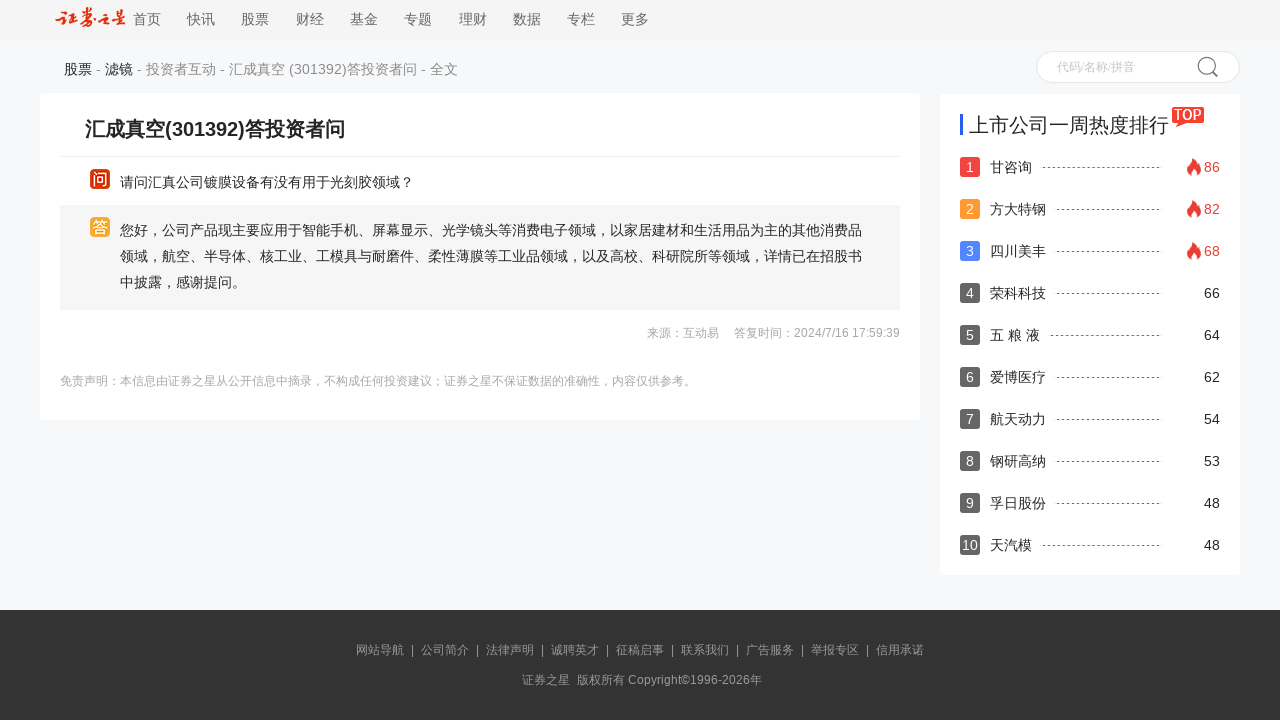

--- FILE ---
content_type: text/html; charset=gb2312
request_url: https://stock.stockstar.com/QA/companyto_1772807916958470144.html
body_size: 3759
content:

<!DOCTYPE html>
<html>
<head>
    <meta http-equiv="Content-Type" content="text/html; charset=gb2312" />
    <title>汇成真空(301392)答投资者问-证券之星</title>
    <meta name="viewport"
        content="width=device-width,initial-scale=1,minimum-scale=1,maximum-scale=1,user-scalable=1,viewport-fit=cover">
    <meta name="keywords" content="汇成真空,301392,董秘,投资者关系,上市公司"/>
    <meta name="description" content="汇成真空(301392)回答投资者提问：请问汇真公司镀膜设备有没有用于光刻胶领域…"/>
    <link href="//i.ssimg.cn/css/stock/conment.css?v=6.7" rel="stylesheet" />
    <link href="//i.ssimg.cn/css/stock/companyto.css?v=6.7" rel="stylesheet" />
    <link href="//j.ssajax.cn/css/info/news/base.css"  title="topstyle" rel="stylesheet" type="text/css" />
    <link href="//j.ssajax.cn/css/info/news/info.css?v=1.0"  title="topstyle" rel="stylesheet" type="text/css" />
    <script type="text/javascript" src="//j.ssajax.cn/js/stock/jquery.min.js"></script>
    <script src="//j.ssajax.cn/js/stock/company.js?v=6.7"></script>
    <script src="//res.wx.qq.com/open/js/jweixin-1.2.0.js"></script>
    <script src="//j.ssajax.cn/js/stock/companysearch.js?v=131"></script>
    <style>
        .header {
            margin-bottom: 0;
        }

        .list_research:visited .research_title {
            color: #666666;
        }

        .list_research:hover .research_title {
            color: #D93A03;
        }
        .header .headernav ul li{width:auto;}
    </style>
    
    <base target="_blank" />
    
</head>
<body style="visibility: hidden;">
    <script>
        isReload();
</script>
<div class="header ">
    <div class="headercontent">
        <div class="headernav ">
            <ul class="ul">
                <li style="font-size: 14px;">
                    <a href="https://www.stockstar.com/" target="_blank"><img src="https://i.ssimg.cn/images/public/news/stockstar.png" alt="" style="vertical-align: text-bottom;height: 20px;margin-top: 0px;display: inline-block;">&nbsp;&nbsp;首页</a>
                </li>
                <li class="c"><a href="https://express.stockstar.com/" target="_blank">快讯</a></li>
                <li class="b"><a href="https://stock.stockstar.com/" target="_blank">股票</a></li>

                <li class="d"><a href="https://finance.stockstar.com/" target="_blank">财经</a></li>
                <li class="e"><a href="https://fund.stockstar.com/" target="_blank">基金</a></li>
                <li class="f"><a href="https://special.stockstar.com/" target="_blank">专题</a></li>

                <li class="h"><a href="https://money.stockstar.com/" target="_blank">理财</a></li>
                <li class="i"><a href="https://resource.stockstar.com/" target="_blank">数据</a></li>
                <li class="g"><a href="https://vip.stockstar.com/" target="_blank">专栏</a></li>
                <li class="k">
                    <a style="margin-right: 0px;">更多</a>
                    <div class="dlilog ">
                        <div class="lianjie">
                            <div class="dlilognav">
                                <div class="ulfirst">
                                    <a href="https://stock.stockstar.com/" style="margin-right:15px;" target="_blank">股票</a>
                                    |
                                    <a href="https://stock.stockstar.com/">主板</a>
                                    <a href="https://stock.stockstar.com/daily/" target="_blank">必读</a>
                                    <a href="https://stock.stockstar.com/report/" target="_blank">研报</a>
                                    <a href="https://stock.stockstar.com/ipo/" target="_blank">新股</a>
                                    <a href="https://stock.stockstar.com/gem/" target="_blank">创业板</a>
                                    <a href="https://stock.stockstar.com/star/" target="_blank">科创板</a>
                                    <a href="https://option.stockstar.com/" target="_blank">期权</a>
                                    <a href="https://stock.stockstar.com/bjs/" target="_blank">北交所</a>
                                    <a href="https://hk.stockstar.com/" target="_blank">港股</a>
                                    <a href="https://stock.stockstar.com/cnstock/" target="_blank">中概股</a>
                                    <a href="https://stock.stockstar.com/global/" target="_blank">全球</a>
                                </div>
                                <div class="ulsecond">
                                    <a href="https://money.stockstar.com/" style="margin-right:15px;" target="_blank">理财</a>
                                    |
                                    <a href="https://bank.stockstar.com/" target="_blank">银行</a>
                                    <a href="https://insurance.stockstar.com/" target="_blank">保险</a>
                                    <a href="https://gold.stockstar.com/" target="_blank">黄金</a>
                                    <a href="https://forex.stockstar.com/" target="_blank">外汇</a>
                                    <a href="https://bond.stockstar.com/" target="_blank">债券</a>
                                    <a href="https://futures.stockstar.com/" target="_blank">期货</a>
                                    <a href="https://spif.stockstar.com/" target="_blank">股指期货</a>
                                </div>
                                <div class="ulthird">
                                    <a href="https://jiu.stockstar.com/" target="_blank">酒界</a>
                                    <a href="https://focus.stockstar.com/" target="_blank">热点</a>
                                    <a href="https://special.stockstar.com/" target="_blank">专题</a>
                                    <a href="https://resource.stockstar.com/" target="_blank">数据</a>
                                    <a href="https://quote.stockstar.com/" target="_blank">行情</a>
                                    <a href="https://auto.stockstar.com/" target="_blank">汽车</a>
                                    <a href="https://house.stockstar.com/" target="_blank">地产</a>
                                    <a href="https://school.stockstar.com/" target="_blank">学堂</a>
                                    <a href="https://stock.stockstar.com/list/collection.htm" target="_blank">滤镜</a>
                                    <a href="https://fund.stockstar.com/list/collection.htm" target="_blank">基金荟</a>
                                    <a href="https://roadshow.stockstar.com/" target="_blank">路演</a>
                                </div>
                                <div class="ulfour">
                                    <a href="https://quote.stockstar.com/Comment/" target="_blank">千股千评</a>
                                    <a href="https://quote.stockstar.com/BlockTrade/" target="_blank">大宗交易</a>
                                    <a href="https://stock.stockstar.com/list/6143.shtml" target="_blank">资金流向</a>
                                    <a href="https://quote.stockstar.com/BillBoard/" target="_blank">龙虎榜</a>
                                    <a href="https://special.stockstar.com/list/talk.htm" target="_blank">人物专访</a>
                                    <a href="https://bank.stockstar.com/list/4145.shtml" target="_blank">商业资讯</a>
                                </div>

                            </div>
                            <div class="dliloger">
                                <div class="dleft">
                                    <img src="https://www.stockstar.com/img/static/qr-zqzx-wx.jpg" alt="微信公众号">
                                    微信公众号
                                </div>
                                <div class="dright">
                                    <img src="https://www.stockstar.com/img/static/qr-zqzx-app.jpg" alt="证券之星APP">
                                    证券之星APP
                                </div>
                            </div>
                        </div>
                    </div>
                </li>
            </ul>

        </div>
        <div class="zhuce"></div>
    </div>
</div>
<!--ad start-->
    <div class="company_cen">
			<div class="one_thousand">
				
				<div class="company_left">
					
                    <div class="left_tablets">
                    <a href="//stock.stockstar.com/">股票</a>
                    -
						<a href="//stock.stockstar.com/list/collection.htm">滤镜</a>
                    -
                    投资者互动
                    -
						汇成真空 (301392)答投资者问
                     - 
                    全文
                </div>
					
					<div class="left_cent">
						<!-- 董秘互动 (问和答的文字做截字，两行)-->
						<div class="left_list">
							<div style="height: 1px;background-color: #ffffff;"></div>
							<div class="engage">
								<div class="engage_top">
									<p class="engage_text">汇成真空(301392)答投资者问</p>
								</div>
								<div class="engage_wen">
									<div class="engage_img">
										<img src="//i.ssimg.cn/images/stock/ljcompany/wen.png" >
									</div>
									<p>请问汇真公司镀膜设备有没有用于光刻胶领域？</p>
								</div>
								
                                <div class="answer">
									<div class="engage_img">
										<img src="//i.ssimg.cn/images/stock/ljcompany/wda.png" >
									</div>
									<p>您好，公司产品现主要应用于智能手机、屏幕显示、光学镜头等消费电子领域，以家居建材和生活用品为主的其他消费品领域，航空、半导体、核工业、工模具与耐磨件、柔性薄膜等工业品领域，以及高校、科研院所等领域，详情已在招股书中披露，感谢提问。</p>
								</div>
                                
							</div>
							<p class="engage_time">
								来源：互动易  &nbsp;&nbsp;&nbsp; 答复时间：2024/7/16 17:59:39
							</p>
							<p class="engage_p">
								免责声明：本信息由证券之星从公开信息中摘录，不构成任何投资建议；证券之星不保证数据的准确性，内容仅供参考。
							</p>
						</div>
						
					</div>
					
				</div>
				
				<div class="company_right">
					<div class="company_search">
                        <form id="form2" name="form2" method="post" action="/QA/companytitle_sz000001.html"><input style="line-height: 30px; color: rgb(197, 197, 197);flex: 1;width: 100%;" type="text" id="ajaxinput1" placeholder="代码/名称/拼音">
                        
						<div class="search">
							<img src="//i.ssimg.cn/images/stock/ljcompany/sou.png" id="search">
						</div>
                            </form>
                        
                        <script>
                            (function () {

                                new StockSuggest("ajaxinput1", {
                                    width: "205px",
                                    autoSubmit: true,
                                    className: 'ssajax_lib_suggest',
                                    types: [101, 103, 104],
                                    status: [1, 2, 4],
                                    opacity: 1,
                                    orderBy: 2,
                                    text: '代码/名称/拼音',
                                    header: { show: true, columns: [/*"代码", */"简称", "类型"] },
                                    evt: 'search',
                                    callback: function (o, i, e) {
                                        //if (/^[\d]{6}$/.test(i[0]))
                                        //    o.goto('/stock/companytitle.aspx?ID=' + i[3] + i[0], e);
                                        if (i[0] == "")
                                            o.goto('/QA/companytitle_sz000001.html', e);
                                        else
                                            o.goto('/QA/companytitle_' + i[4] + i[0]+'.html', e);
                                    }
                                });
                            })();
                        </script>
					</div>
					<div class="right_bottomst">
						<div class="right_tillst">
							<div class="right_blue"></div>
							<p>上市公司一周热度排行</p>
							<div class="top_imgst">
								<img src="//i.ssimg.cn/images/stock/ljcompany/top.png" >
							</div>
						</div>
						<ul class="right_ul">
							<li><div class="right_one">1</div><a href = "/QA/companytitle_sz000779.html">甘咨询</a><div class="shade"></div><div class="right_hot"><div class="hot_img"><img src = "//i.ssimg.cn/images/stock/ljcompany/hot.png"></div><p class="hot_num">86</p></div></li><li><div class="right_yell">2</div><a href = "/QA/companytitle_sh600507.html">方大特钢</a><div class="shade"></div><div class="right_hot"><div class="hot_img"><img src = "//i.ssimg.cn/images/stock/ljcompany/hot.png"></div><p class="hot_num">82</p></div></li><li><div class="right_lan">3</div><a href = "/QA/companytitle_sz000731.html">四川美丰</a><div class="shade"></div><div class="right_hot"><div class="hot_img"><img src = "//i.ssimg.cn/images/stock/ljcompany/hot.png"></div><p class="hot_num">68</p></div></li><li><div>4</div><a href = "/QA/companytitle_sz300290.html">荣科科技</a><div class="shade"></div><div class="right_hot"><p class="hot_numto">66</p></div></li><li><div>5</div><a href = "/QA/companytitle_sz000858.html">五 粮 液</a><div class="shade"></div><div class="right_hot"><p class="hot_numto">64</p></div></li><li><div>6</div><a href = "/QA/companytitle_sh688050.html">爱博医疗</a><div class="shade"></div><div class="right_hot"><p class="hot_numto">62</p></div></li><li><div>7</div><a href = "/QA/companytitle_sh600343.html">航天动力</a><div class="shade"></div><div class="right_hot"><p class="hot_numto">54</p></div></li><li><div>8</div><a href = "/QA/companytitle_sz300034.html">钢研高纳</a><div class="shade"></div><div class="right_hot"><p class="hot_numto">53</p></div></li><li><div>9</div><a href = "/QA/companytitle_sz002083.html">孚日股份</a><div class="shade"></div><div class="right_hot"><p class="hot_numto">48</p></div></li><li><div>10</div><a href = "/QA/companytitle_sz002510.html">天汽模</a><div class="shade"></div><div class="right_hot"><p class="hot_numto">48</p></div></li>
						</ul>
					</div>
				</div>
			</div>
		</div>
    <script src="https://www.stockstar.com/js/stockstar_foot.js" charset="gb2312"></script>
    <script>
        var verson = 6.7;
    </script>
</body>
</html>


--- FILE ---
content_type: text/css
request_url: https://i.ssimg.cn/css/stock/conment.css?v=6.7
body_size: 3677
content:
* {
    margin: 0;
    padding: 0;
}

html,
body {
    width: 100%;
    height: 100%;
    display: flex;
    flex-direction: column;
    background-color: #F6F8FA;
}

a,
a:link,
a:visited,
a:hover,
a:active {
    text-decoration: none;
    color: #262626;
    outline: none;
    -webkit-tap-highlight-color: rgba(0, 0, 0, 0);
    -webkit-tap-highlight-color: transparent;
    /* display: block; */
}

img {
    width: 100%;
    display: block;
}

li {
    list-style: none;
}

input {
    border: none;
    outline: none;
}

    input::-webkit-search-cancel-button {
        display: none;
    }

    input::-webkit-input-placeholder {
        color: rgba(153, 153, 153, 1);
    }

    input::-moz-placeholder {
        color: rgba(153, 153, 153, 1);
    }

    input:-moz-placeholder {
        color: rgba(153, 153, 153, 1);
    }

.nav_imgto {
    display: none;
}
/* 椤靛ご */
.header {
    width: 100%;
    height: 40px;
    background-color: #f5f5f5;
    font-family: "Noto Sans SC","Microsoft YaHei","SimSun";
    font-size: 14px;
}

h3,
h4 {
    height: 27px;
    line-height: 27px;
    font-size: 14px;
    color: #0e478c;
    padding-left: 20px;
}

.zG a {
    color: white;
    text-decoration: none;
}

.header .headercontent {
    padding: 0 15px 0 15px;
    padding-left: 15px\9;
    padding-right: 15px\9;
    padding-top: 0;
    padding-bottom: 0;
    margin: 0 auto;
    box-sizing: border-box;
    max-width: 1200px;
    min-width: 700px;
    height: 40px;
}

.clear {
    clear: both;
    line-height: 0px;
    height: 0px;
    font-size: 0px;
    visibility: hidden;
}

.clearfix:after {
    content: ".";
    display: block;
    height: 0;
    clear: both;
    visibility: hidden;
}

.header .headernav {
    float: left;
    height: 40px;
}

    .header .headernav ul li {
        list-style: none;
        float: left;
        width: 60px;
    }

        .header .headernav ul li a {
            font-size: 14px;
            line-height: 40px;
            text-decoration: none;
            color: #666;
        }

            .header .headernav ul li a:hover {
                color: #e12d02;
            }

        .header .headernav ul li .dlilog {
            width: 100%;
            height: 280px;
            background-color: #ffffff;
            box-sizing: border-box;
            float: left;
            overflow: hidden;
            margin: 0 auto;
            display: none;
            position: absolute;
            left: 0px;
            top: 40px;
            z-index: 999;
            box-shadow: 0 0 5px 0px #a7a7a7;
            text-align: left;
        }

            .header .headernav ul li .dlilog .lianjie {
                margin: 0 auto;
                height: 280px;
                max-width: 1200px;
            }

                .header .headernav ul li .dlilog .lianjie .dlilognav {
                    float: left;
                    text-align: left;
                    height: 280px;
                    padding: 22px 25px 0 50px;
                    box-sizing: border-box;
                }

                    .header .headernav ul li .dlilog .lianjie .dlilognav .ulfirst {
                        line-height: 50px;
                        height: 50px;
                    }

                        .header .headernav ul li .dlilog .lianjie .dlilognav .ulfirst a {
                            margin-left: 15px;
                            height: 0;
                            display: inline;
                            line-height: 0px;
                            margin-right: 0px;
                            font-size: 14px;
                        }

                    .header .headernav ul li .dlilog .lianjie .dlilognav .ulsecond {
                        line-height: 50px;
                        height: 50px;
                    }

                        .header .headernav ul li .dlilog .lianjie .dlilognav .ulsecond a {
                            margin-left: 15px;
                            height: 0;
                            display: inline;
                            line-height: 0px;
                            margin-right: 0px;
                            font-size: 14px;
                        }

                .header .headernav ul li .dlilog .lianjie .ulthird {
                    height: 50px;
                    line-height: 50px;
                }

                    .header .headernav ul li .dlilog .lianjie .ulthird a {
                        margin-left: 15px;
                        display: inline;
                        line-height: 0px;
                        margin-right: 0px;
                        font-size: 14px;
                    }

                .header .headernav ul li .dlilog .lianjie .ulfour {
                    height: 50px;
                    line-height: 50px;
                }

                    .header .headernav ul li .dlilog .lianjie .ulfour a {
                        margin-left: 15px;
                        display: inline;
                        line-height: 0px;
                        margin-right: 0px;
                        font-size: 14px;
                    }

            .header .headernav ul li .dlilog .dliloger {
                float: right;
                width: 25%;
                height: 100%;
                padding-top: 80px;
                box-sizing: border-box;
            }

                .header .headernav ul li .dlilog .dliloger .dleft {
                    width: 100px;
                    height: 125px;
                    float: left;
                    border: 1px solid #eeeeee;
                    padding: 8px 1px 1px 3px;
                    box-sizing: border-box;
                    text-align: center;
                    line-height: 13px;
                }

                    .header .headernav ul li .dlilog .dliloger .dleft img {
                        padding-bottom: 5px;
                    }

    .header .headernav ul .k:hover .dlilog {
        display: block;
    }

    .header .headernav ul li .dlilog .dliloger .dright {
        width: 100px;
        height: 125px;
        line-height: 13px;
        float: left;
        border: 1px solid #eeeeee;
        padding: 8px 1px 1px 3px;
        box-sizing: border-box;
        text-align: center;
        margin-left: 10px;
    }

        .header .headernav ul li .dlilog .dliloger .dright img {
            padding-bottom: 5px;
        }

.header .zhuce {
    height: 40px;
    float: right;
}

    .header .zhuce a {
        font-size: 14px;
        line-height: 40px;
        color: #666;
    }

        .header .zhuce a:hover {
            color: #e12d02;
        }


/* 椤佃剼 */
.footer_box {
    height: 380px;
    width: 100%;
    min-width: 1000px;
    background: #333;
    margin-top: 90px;
}

.footer {
    width: 1000px;
    height: 380px;
    margin: 0 auto;
}
/*.footertop{overflow: hidden;}*/
.footertop {
    overflow: hidden;
    height: 288px;
}

.foot_t1 {
    float: left;
    width: 220px;
}

.foot_t2 {
    float: left;
    width: 260px;
}
/*.foot_t3{float: right;}*/
.foot_t3 {
    float: right;
    width: 460px;
}

.footer .p1 {
    padding: 80px 0 44px;
    font-size: 14px;
    color: #fff;
}

.footer .p2, .footer .p3, .footer .p4 {
    font-size: 14px;
    color: #999;
    height: 32px;
    line-height: 32px;
}

.footer a:hover {
    color: #999;
}
/*.foot_t3 .img{float: left;margin-left: 32px;}*/
.foot_t3 .img {
    float: left;
    margin-left: 32px;
    width: 120px;
    display: inline;
}

    .foot_t3 .img p {
        text-align: center;
        font-size: 14px;
        color: #999;
        height: 40px;
        line-height: 40px;
    }

.footerbo {
    padding-top: 16px;
}

    .footerbo p {
        font-size: 14px;
        color: #999;
        text-align: center;
        line-height: 28px;
    }

#Footer {
    width: 100%;
    min-width: 1000px;
    background: #333;
    padding-top: 30px;
    padding-bottom: 20px;
}

    #Footer table {
        width: 100%;
        margin: 0 auto;
        font-size: 12px;
        color: #999;
        text-align: center;
    }

    #Footer a {
        color: #999;
        margin: 0 4px;
    }

        #Footer a:hover {
            color: #e63333;
        }

/* 澶村浘 */
.nav_img {
    /*height: 300px;*/
    min-width: 1000px;
}

.company_cen {
    background-color: #F6F8FA;
    min-width: 1000px;
    flex: 1;
}

.one_thousand {
    width: 1200px;
    margin: 0 auto;
    display: flex;
}

.company_left {
    flex: 1;
    padding-bottom: 30px;
}

.left_table {
    padding: 30px 0 15px 24px;
}

.table_ul {
    font-size: 20px;
    color: #8D8E8F;
    display: flex;
    position: relative;
    padding-bottom: 3px;
}

    .table_ul li {
        margin-right: 30px;
        cursor: pointer;
    }

.table_bottom {
    /* padding-left: 0.24rem; */
}

.table_blue {
    width: 24px;
    height: 5px;
    background-color: #265EEF;
    position: relative;
    left: 0;
}

.company_right {
    width: 300px;
    margin-left: 20px;
}

/* left_cent */
.left_cent {
    /* width: 880px; */
    font-size: 14px;
    padding: 0 20px 30px;
    background-color: #ffffff;
    border-radius: 4px;
}

.left_nav {
    padding: 20px 0;
    color: #596A82;
    font-weight: bold;
    border-bottom: 1px solid #F0F0F0;
}

.left_stil {
    padding: 12px 0;
    color: #575F72;
    display: flex;
    line-height: 25px;
    align-items: baseline;
    border-bottom: 1px solid #F0F0F0;
}

    .left_stil:hover {
        background-color: #FAFAFA;
    }

    .left_stil a:visited {
        color: #666666;
    }

    .left_stil:hover a {
        color: #D93A03;
    }

.left_orgin {
    color: #FC4431;
}

.left_text {
    padding: 20px 0 20px 20px;
    border-left: 1px dashed #E6E6E6;
    margin-left: 20px;
}

.left_load {
    height: 48px;
    text-align: center;
    line-height: 48px;
    border: 1px solid #F3F4F5;
    box-shadow: 0px 1px 22px 0px rgba(35, 24, 21, 0.1);
    border-radius: 4px;
    color: #222222;
    margin-top: 40px;
    cursor: pointer;
    position:relative;
}
/* right */
.right_top {
    display: flex;
    align-items: flex-end;
    justify-content: space-between;
    padding-bottom: 3px;
}

.right_nav {
    padding: 30px 0 15px;
    display: flex;
    align-items: center;
}

.right_navto {
    padding-top: 35px;
}

.right_till {
    font-size: 20px;
    color: #252525;
    position: relative;
}

.top_img {
    position: absolute;
    right: -37px;
    top: -5px;
}

.right_mach {
    font-size: 16px;
}

    .right_mach a {
        color: #A7A7A7;
    }

.right_blue {
    width: 5px;
    height: 24px;
    background-color: #265EEF;
    margin-right: 6px;
}

.right_bottom {
    background: #FFFFFF;
    border-radius: 4px;
    padding: 0 20px 20px;
}

.right_ul {
    font-size: 14px;
}

    .right_ul li {
        display: flex;
        padding-top: 22px;
        /* align-items: center; */
    }

    .right_ul div {
        color: #ffffff;
        width: 20px;
        height: 20px;
        border-radius: 3px;
        background-color: #666666;
        text-align: center;
        line-height: 20px;
        /* position: relative;
	top: 3px; */
    }

div .right_one {
    background-color: #F34540;
}

div .right_yell {
    background-color: #FF9933;
}

div .right_lan {
    background-color: #5287FF;
}

.right_ul a {
    display: block;
    flex: 1;
    margin-left: 10px;
    white-space: nowrap;
    overflow: hidden;
    word-break: keep-all;
    text-overflow: ellipsis;
}

    .right_ul a:hover, .special_ul a:hover {
        color: #F34540;
    }

.right_special {
    /* padding: 10px 10px 30px; */
    padding: 0 0 30px;
    margin-bottom: 10px;
    border-radius: 4px;
    background-color: #ffffff;
}

.special_img {
    position: relative;
    display: block;
}

    .special_img div {
        background-image: linear-gradient( 180deg, rgba(255,255,255,0) -2%, rgba(0,0,0,.8) 50%);
        /* background-image: linear-gradient( -180deg, transparent -30%, #000000 78%); */
        color: #ffffff;
        font-size: 14px;
        position: absolute;
        bottom: 0;
        text-align: center;
        width: 100%;
        left: 0;
        height: 45px;
        line-height: 45px;
    }

.special_ul {
    font-size: 14px;
    padding: 0 10px;
}

    .special_ul li {
        list-style: disc;
        color: #DDDDDD;
        padding-top: 14px;
        margin-left: 18px;
    }

        .special_ul li::marker {
            padding-right: 0;
        }

    .special_ul a {
        color: #666666;
        position: relative;
        left: -8px;
        white-space: nowrap;
        overflow: hidden;
        word-break: keep-all;
        text-overflow: ellipsis;
        display: block;
    }

.right_advert {
    padding: 25px 0;
}
/* 璇佹槦鐮旂┒left */
.list_research {
    display: flex;
    padding: 20px 0;
    background-color: #ffffff;
}

    .list_research:hover {
        background-color: #FAFAFA;
    }

        .list_research:hover img {
            transform: scale(1.2);
        }

    .list_research a:visited {
        color: #666666;
    }

    .list_research:hover a {
        color: #D93A03;
    }

.research_img {
    width: 260px;
    height: 165px;
    overflow: hidden;
}

    .research_img img {
        height: 100%;
        transition: 1s;
        transform-origin: center center;
    }

.research_text {
    padding-left: 20px;
    padding-right: 15px;
    flex: 1;
}

.research_title {
    font-size: 20px;
    font-weight: bold;
    color: #252525;
    line-height: 28px;
    margin-bottom: 20px;
    display: block;
}

.research_sent {
    font-size: 14px;
    color: #5E6B73;
    line-height: 24px;
    margin-bottom: 20px;
}

.research_time {
    font-size: 12px;
    display: flex;
    justify-content: space-between;
    align-items: center;
}

.back {
    color: #262626;
}

.time {
    color: #A7A7A7;
}

.times {
    margin-left: 20px;
    color: #A7A7A7;
}
/*a.tilleto{
	color: #666666;
}*/
/* 涓婂競鍏徃涓撴爮-left */

.two_list {
    display: flex;
    justify-content: space-between;
    flex-wrap: wrap;
    padding-top: 20px;
}

.two_lefts, .two_right {
    width: calc(50% - 10px);
}

.two_left {
    border: 1px solid #F7F7F7;
    border-radius: 3px 3px 0px 0px;
    padding-bottom: 10px;
    margin-bottom: 36px;
    display: block;
}

    .two_left:hover {
        background-color: #F7F7F7;
    }

        .two_left:hover .two_back {
            display: block;
        }

.two_img {
    position: relative;
}

.two_back {
    position: absolute;
    top: 0;
    left: 0;
    display: none;
}

.two_img img {
    border-radius: 3px 3px 0px 0px;
}

.two_text {
    padding: 0 8px;
    border-top: 1px solid #F7F7F7;
}

.text_hea {
    padding: 30px 0 20px;
    font-size: 18px;
    font-weight: bold;
}

.two_cen {
    color: #98A1A9;
    font-size: 14px;
    line-height: 20px;
}

html,
body {
    font-family: PingFangSC-Regular,PingFang SC,"寰蒋闆呴粦";
}

.table_ul, .table_ul a {
    color: #252525;
}

.research_img {
    border: 1px solid #F7F7F7;
}

.left_load {
    box-shadow: 0px 1px 11px 0px rgb(35 24 21 / 10%);
}

.research_text {
    display: flex;
    flex-direction: column;
}

.research_sent {
    flex: 1;
}

.research_time {
    padding-bottom: 30px;
}

.research_text {
    height: 165px;
}

.back {
    color: #A7A7A7;
}

/* 钁ｇ浜掑姩 */
.engage {
    border-radius: 10px;
    box-shadow: 0px 2px 12px 0px rgba(173, 173, 173, 0.6);
    cursor: pointer;
    margin-top: 30px;
}

    .engage a {
        display: block;
    }

        .engage a:visited .engage_text {
            color: #666666;
        }

.engage_top {
    display: flex;
    align-items: flex-end;
    justify-content: space-between;
    padding: 10px 25px 10px;
    border-bottom: 1px solid #F0F0F0;
}

.engage_text {
    color: #252525;
    font-size: 20px;
    font-weight: 700;
    flex: 1;
    /* overflow: hidden;
	white-space: nowrap;
	text-overflow: ellipsis; */
}

.engage_time {
    color: #A7A7A7;
    font-size: 12px;
    text-align: right;
}

.engage_wen {
    padding: 10px 30px 10px 30px;
    display: flex;
    align-items: baseline;
}

.answer {
    background-color: #F6F6F6;
    padding: 10px 30px 15px 30px;
    display: flex;
    align-items: baseline;
}

    .engage_wen p, .answer p {
        flex: 1;
        line-height: 26px;
        font-size: 14px;
    }

.engage_img {
    width: 20px;
    margin-right: 10px;
    position: relative;
    top: 2px;
}

.engage a:hover .engage_text {
    color: #D93A03;
}


.right_tillst {
    font-size: 20px;
    color: #252525;
    display: flex;
    align-items: center;
    position: relative;
}

.left_tablets {
    font-size: 14px;
    color: #8c8b8b;
    padding: 20px 0 15px 24px;
}

.right_bottomst {
    background: #FFFFFF;
    border-radius: 4px;
    padding: 20px 20px 20px;
}

.company_search {
    width: 54%;
    display: flex;
    align-items: center;
    background-color: #ffffff;
    border: 1px solid #e6e6e6;
    padding: 0 20px;
    margin: 11px 0 11px 32%;
    border-radius: 20px;
}

.search {
    width: 24px;
}

.company_search form {
    display: flex;
    align-items: center;
}

.updata {
    width: 140px;
    position: fixed;
    bottom: 210px;
    left: 0;
    right: 0;
    margin: 0 auto;
    /* padding: 5px 14px; */
    border-radius: 30px;
    background-color: #ffffff;
    box-shadow: 0 4px 14px 0 rgb(28 31 33 / 30%);
    display: none;
}

.to_updata {
    text-align: center;
    font-size: 16px;
    display: flex;
    justify-content: space-between;
    align-items: center;
    line-height: initial;
}

    .to_updata p {
        flex: 1;
        padding: 5px 14px 5px 34px;
        text-align: center;
    }

.updata_img {
    width: 20px;
    padding: 5px 10px;
}


--- FILE ---
content_type: text/css
request_url: https://i.ssimg.cn/css/stock/companyto.css?v=6.7
body_size: 540
content:
img{
    width:auto;
}
.left_table a{
	font-size: 14px;
	color: #8c8b8b;
}
.left_table a:hover{
	color: #D93A03;
}
.left_table{
	font-size: 14px;
	color: #8c8b8b;
	padding: 20px 0 15px 24px;
}
.company_cen{
	flex: 1;
	display: flex;
	flex-direction: column;
}
.engage_time{
	padding-top: 14px;
}
.engage_p{
    padding-top: 30px;
    color: #A7A7A7;
    font-size: 12px;
}
.engage_text{
	overflow: auto;
	white-space: normal;
	text-align: justify;
}

div.hot_img{
	background-color: transparent;
}
.hot_img img{
    width:100%;
}
.hot_num{
	color: #e73f33;
}
.hot_numto{
	color: #262626;
}
.right_ul a{
	flex: none;
}
.shade{
	flex: 1;
}
div.right_hot{
	width: 58px;
	display: flex;
	justify-content: flex-end;
	background-color: transparent;
	    align-items: center;
}
div.shade{
	height: 0px;
	border-top: 1px dashed #eeeeee;
	margin-left: 8px;
}
.right_ul li{
	align-items: center;
}
.engage{
	box-shadow: none;
	margin-top: 8px;
	line-height: 34px;
    cursor:auto;
}

.right_blue {
    width: 3px;
    height: 21px;
    background-color: #265EEF;
    margin-right: 6px;
}
.top_imgst {
    width: 0.32rem;
    margin-left: 3px;
    margin-top: -15px;
}

--- FILE ---
content_type: text/css
request_url: https://j.ssajax.cn/css/info/news/base.css
body_size: 1374
content:
/* css 的初始化 */

/* 指定当前css文件, 编码格式是utf-8 */
@charset "UTF-8";

/* 清除默认的外边距和内边距
    其实并不是每个标签都有默认的内外边距的，原来使用*的方法在大项目，
    动辄几万个标签的页面就非常消耗性能了,所以大项目中一般会找到有默认
    margin和padding的标签单独清除会更好一点
 */
html, body, ul, li, ol, dl, dd, dt, p, h1, h2, h3, h4, h5, h6, form, img {
  margin: 0;
  padding: 0;
}

 img, input, button, textarea {
  border: none;
  padding: 0;
  margin: 0;
  /*去除点击之后的轮廓线*/
  outline-style: none;
}

/* ul, ol {
  list-style: none;
} */

input {
  font-family: "SimSun", "宋体";
}

select, input, textarea {
  font-size: 12px;
  margin: 0;
}

textarea {
  /*禁止文本域标签的用户自由缩放*/
  resize: none;
}
/* 
img {
  border: none;
  设置图片默认的垂直对齐方式为中线对齐
  vertical-align: middle;
} */



body {
  /* 将整个页面的字体, 默认重置 */
  font: 12px/18px Microsoft YaHei, Arial, Verdana, "SimSun";
  /*
    font：style weight size/line-height  family
    font的练习形式中  前两个可以省略
  */
  color: #666;
  background: #fff;
}

/*双伪元素清除法：
    1、清除浮动
    2、解决margin的塌陷问题
*/
.clearfix::before,
.clearfix::after {
  content: "";
  display: table;
}

.clearfix::after {
  clear: both;
}

/* 兼容 IE 67 */
.clearfix {
  *zoom: 1;
}

a {
  color: #666;
  text-decoration: none;
}

h1, h2, h3, h4, h5, h6 {
  text-decoration: none;
  font-weight: normal;
  font-size: 100%;
}

/* 
  buis因为没有语义，所以不推荐用来给文字设置样式，但是有的时候需要一些没有语义的标签来打下手，
  比如字体图标等等，此时可以废物利用，把之前不推荐使用的标签去除样式，来用于其他用途。
*/
i, s {
  font-style: normal;
  text-decoration: none;
}

/*字体图标：span  i*/

.fl {
  float: left;
}

.fr {
  float: right;
}

/*
  版心：宽度固定并且水平居中的盒子
  在使用别人写好的base.css文件时，注意每个页面的版心可能是不一样的，需要单独测量设置
*/


/*最后需要删除*/
/* body {
  height: 5000px;
} */

--- FILE ---
content_type: application/javascript
request_url: https://j.ssajax.cn/js/stock/companysearch.js?v=131
body_size: 6478
content:
 (function () {
    var Class = {
        create: function () {
            return function () {
                this.initialize.apply(this, arguments)
            }
        }
    };
    Object.extend = function (destination, source) {
        for (property in source) {
            destination[property] = source[property]
        }
        return destination;
    };
    //Object.extend(Function.prototype, {
    //    bind: function () {
    //        var __m = this,
	//		object = arguments[0],
	//		args = new Array();
    //        for (var i = 1; i < arguments.length; i++) {
    //            args.push(arguments[i])
    //        }
     //       return function () {
    //            return __m.apply(object, args)
    //        }
    //    }
    //});
    var $Base = {
        $: function (objName) {
            if (document.getElementById) {
                return eval('document.getElementById("' + objName + '")')
            } else {
                return eval('document.all.' + objName)
            }
        },
        isIE: navigator.appVersion.indexOf("MSIE") != -1 ? true : false,
        addEvent: function (l, i, I) {
            if (l.attachEvent) {
                l.attachEvent("on" + i, I)
            } else {
                l.addEventListener(i, I, false)
            }
        },
        delEvent: function (l, i, I) {
            if (l.detachEvent) {
                l.detachEvent("on" + i, I)
            } else {
                l.removeEventListener(i, I, false)
            }
        },
        cE: function (o) {
            return document.createElement(o)
        },
        getStyle: function (obj, prop) {
            if (obj.currentStyle) {
                return obj.currentStyle[prop];
            } else if (window.getComputedStyle) {
                propprop = prop.replace(/([A-Z])/g, "-$1");
                propprop = prop.toLowerCase();
                return document.defaultView.getComputedStyle(obj, null)[propprop];
            }
            return null;
        },
        offset: function (o) {
            var x = 0,
			y = 0,
			element = o;
            y += element.offsetTop;
            x += element.offsetLeft;
            element = element.offsetParent;
            while (element.offsetParent) {
                var position = ($Base.getStyle(element, "position") || "").toLowerCase();
                if (!(position == "absolute" || position == "relative")) {
                    y += element.offsetTop;
                    x += element.offsetLeft;
                }
                element = element.offsetParent;
            }
            return {
                'left': x,
                'top': y
            };
        },
        subString: function (str, len, eps) {
            eps = eps || false;
            if (!str || !len) {
                return '';
            }
            var a = 0,
			i = 0,
			temp = '';
            for (i = 0; i < str.length; i++) {
                if (str.charCodeAt(i) > 255) a += 2;
                else a++;
                if (a > len) {
                    return eps ? temp + "..." : temp;
                }
                temp += str.charAt(i);
            }
            return str;
        }
    };
    var StockSuggest = Class.create();
    Object.extend(StockSuggest.prototype, {
        initialize: function (obj, opt) {
            var self = this;
            self.url = (location.protocol.indexOf('s') >= 0 ? 'https:' : 'http:') + "//q.ssajax.cn/info/handler/xsuggesthandler.ashx";
            self.input = obj;
            self.form = null;
            self.disabled = false;
            self.columns = {
                "选项": function (i, s) {
                    var b = /([\^|\$|\.|\*|\+|\?|\=|\!|\:|\\|\/|\(|\)|\[|\]|\{|\}])/gi;
                    var a = s.replace(b, "\\" + "$1");
                    var reg = new RegExp('^' + a + '.*$', 'im');
                    for (var sourceIndex = 0; sourceIndex < 3; sourceIndex++) {
                        var content = i[sourceIndex];
                        if (reg.test(content)) {
                            content = $Base.subString(content, 8);
                            return ((typeof content === "string") ? content.replace(s.toUpperCase(), "<span style='color:#FF0000;float:none'>" + s.toUpperCase() + "</span>") : content)
                        }
                    }
                    return i[0];
                },
                "代码": function (i, s) {
                    return i[0];
                },
                "简称": function (i, s) {
                    return i[1];
                },
                "拼音": function (i, s) {
                    return i[2];
                },
                "类型": function (i, s) {
                    return i[3];
                }
            };
            self._tableCssText = {
                thead: {
                    "选项": "width:60px;text-align:center",
                    "代码": "width:60px;text-align:center",
                    "简称": "text-align:left;padding-left:24px",
                    "拼音": "width:60px;text-align:center",
                    "类型": "width:45px;text-align:center"
                },
                tbody: {
                    "选项": "text-align:center",
                    "代码": "text-align:center",
                    "简称": "text-align:left;padding-left:12px",
                    "拼音": "text-align:center",
                    "类型": "text-align:center"
                }
            };
            self._shortKeyMap = {
                "03": "//index.quote.stockstar.com/000001.shtml",
                "04": "//index.quote.stockstar.com/399001.shtml",
                "06": "//quote.stockstar.com/stock/fav/favorite.htm",
                "1": "//quote.stockstar.com/stock/sha.shtml",
                "2": "//quote.stockstar.com/stock/shb.shtml",
                "3": "//quote.stockstar.com/stock/sza.shtml",
                "4": "//quote.stockstar.com/stock/szb.shtml",
                "5": "//quote.stockstar.com/stock/ranklist_shbond_1_0_1.html",
                "6": "//quote.stockstar.com/stock/ranklist_szbond_1_0_1.html",
                "7": "//quote.stockstar.com/stock/ranklist_a_1_0_1.html",
                "8": "//quote.stockstar.com/stock/ranklist_b_1_0_1.html",
                "9": "//quote.stockstar.com/stock/small.shtml",
                "40": "//quote.stockstar.com/fund/closed.shtml",
                "41": "//quote.stockstar.com/fund/open.shtml",
                "42": "//quote.stockstar.com/fund/etf.shtml",
                "43": "//quote.stockstar.com/fund/lof.shtml",
                "60": "//quote.stockstar.com/stock/ranklist_a.shtml",
                "61": "//quote.stockstar.com/stock/ranklist_sha.shtml",
                "62": "//quote.stockstar.com/stock/ranklist_shb.shtml",
                "63": "//quote.stockstar.com/stock/ranklist_sza.shtml",
                "64": "//quote.stockstar.com/stock/ranklist_szb.shtml",
                "65": "//quote.stockstar.com/stock/ranklist_shbond.shtml",
                "66": "//quote.stockstar.com/stock/ranklist_szbond.shtml",
                "67": "//quote.stockstar.com/stock/ranklist_gem.shtml",
                "68": "//quote.stockstar.com/stock/ranklist_b.shtml",
                "69": "//quote.stockstar.com/stock/ranklist_small.shtml",
                "80": "//quote.stockstar.com/stock/rank_a.shtml",
                "81": "//quote.stockstar.com/stock/rank_sha.shtml",
                "82": "//quote.stockstar.com/stock/rank_shb.shtml",
                "83": "//quote.stockstar.com/stock/rank_sza.shtml",
                "84": "//quote.stockstar.com/stock/rank_szb.shtml",
                "87": "//quote.stockstar.com/stock/rank_gem.shtml",
                "89": "//quote.stockstar.com/stock/rank_small.shtml",
                "180": "//index.quote.stockstar.com/000010.shtml",
                "100": "//index.quote.stockstar.com/399004.shtml",
                "300": "//index.quote.stockstar.com/000300.shtml",
                "50": "//index.quote.stockstar.com/000016.shtml"
            };
            self._U = null;
            self._hidden = false;
            self._cache = {};
            self._enabled = true;
            self._index = -1;
            self.copyright = {
                version: '1.8',
                author: 'ly.deng'
            };
            self.setOptions(opt);
            var b = [];
            for (var i = 0; i < self.options.header.columns.length; i++) {
                if (self.options.header.columns[i] != "选项") {
                    b.push(self.options.header.columns[i]);
                }
            }
            self.options.header.columns = b;
            self.init();
        },
        setOptions: function (opt) {
            this.options = {
                width: "220px",
                opacity: 1,
                multiple: false,
                thColor: '#eeeeee',
                borderstyle: 'dotted',
                hoverColor: '#FEF175',
                offset: [0, 0],
                className: '',
                text: "代码/拼音/简称",
                rows: 10,
                //types: [101, 102, 103, 104, 105, 201, 300, 401, 403, 405, 501, 502, 503, 504, 801, 802, 9001],
                types: [101],
                status: [1, 6],
                shortcutKey: false,
                orderBy: 2,
                resultVar: "result",
                header: {
                    show: true,
                    columns: ["选项", "简称", "类型"]
                },
                more: true,
                autoSubmit: true,
                evt: false,
                callback: function (a, b, c) { }
            };
            Object.extend(this.options, opt || {});
        },
        init: function () {
            this.input = typeof (this.input) == "string" ? $Base.$(this.input) : this.input;
            if (!this.input) {
                throw new Error("无对象");
            }
            this.input.value = this.options.text;
            this.input.setAttribute("autocomplete", "off");
            this.input.autoComplete = "off";
            this.input.style.color = "#c5c5c5";
            this.input.autoComplete = "off";
            this.input.name = 'code';
            if (this.form == null) {
                var _parent = this.input.parentNode;
                if (_parent.nodeName.toLowerCase() == "form") {
                    this.form = _parent;
                } else {
                    this.form = $Base.cE("form");
                    this.input.parentNode.insertBefore(this.form, this.input);
                    var _i = this.input;
                    this.input.parentNode.removeChild(this.input);
                    this.form.appendChild(_i);
                }
                this.form.method = "post";
            }
            if (!this.options.autoSubmit) {
                this.form.onsubmit = function () {
                    return false;
                };
            }
            $Base.addEvent(this.input, "focus", this.bind(this.inputFocus));
            $Base.addEvent(this.input, "blur", this.bind(this.inputBlur));
            $Base.addEvent(this.input, "keyup", this.bind(this.keyupListener));
            $Base.addEvent(this.input, "keydown", this.bind(this.keydownListener));
            this.evt = null;
            if (this.options.evt && (this.evt = $Base.$(this.options.evt))) {
                $Base.addEvent(this.evt, "click", this.bind(this.btnClick));
            }
        },
        bind: function (_b, _c) {
            var _d = this;
            return function () {
                var _e = null;
                if (typeof _c != "undefined") {
                    for (var i = 0; i < arguments.length; i++) {
                        _c.push(arguments[i])
                    }
                    _e = _c
                } else {
                    _e = arguments
                }
                return _b.apply(_d, _e)
            };
        },
        btnClick: function (e) {
            this.submit();
        },
        inputBlur: function (e) {
            if (this.input.value == "") {
                this.input.value = this.options.text;
                this._U = "";
                this.hiddenWrapper()
            } else {
                this.hiddenWrapper();
            }
            this.multipleTips(false);
        },
        inputFocus: function (e) {
            if (this.input.value == this.options.text) {
                this.input.value = "";
                this._U = "";
                this.multipleTips(true);
            }
            this.dataTrigger(false);
        },
        keyupListener: function (e) {
            var key = (window.event) ? window.event.keyCode : e.keyCode;
            switch (key) {
                case 38:
                    if (this.wrapper != null && this.wrapper.innerHTML != "" && this._enabled && this.wrapper.firstChild.tBodies) {
                        var _tbody = this.wrapper.firstChild.tBodies[0];
                        var _trows = _tbody.rows;
                        var _rows = _trows.length;
                        if (this._index == -1) this._index = _rows - 1;
                        else this._index--;
                        if (this._index < 0 || this._index > _rows - 1) {
                            this._index = _rows - 1;
                        }
                        for (var i = 0; i < _rows; i++) {
                            if (i == this._index) {
                                _trows[i]._over = true;
                            } else {
                                _trows[i]._over = false;
                            }
                            this.setColor(_trows[i]);
                        }
                        this.input.value = (_trows[this._index].getAttribute("ref") || "").split(',')[0];
                    }
                    break;
                case 40:
                    if (this.wrapper != null && this.wrapper.innerHTML != "" && this._enabled && this.wrapper.firstChild.tBodies) {
                        var _tbody = this.wrapper.firstChild.tBodies[0];
                        var _trows = _tbody.rows;
                        var _rows = _trows.length;
                        if (this._index == -1) {
                            this._index = 0;
                        } else {
                            this._index++;
                        }
                        if (this._index > _rows - 1 || this._index < 0) {
                            this._index = 0;
                        }
                        for (var i = 0; i < _rows; i++) {
                            if (i == this._index) {
                                _trows[i]._over = true;
                            } else {
                                _trows[i]._over = false;
                            }
                            this.setColor(_trows[i]);
                        }
                        this.input.value = (_trows[this._index].getAttribute("ref") || "").split(',')[0];
                    }
                    break;
                default:
                    var o = this;
                    o.multipleTips(false);
                    o.dataTrigger(true);
                    break
            }
        },
        keydownListener: function (e) {
            var key = (window.event) ? window.event.keyCode : e.keyCode;
            if (key == 13) {
                var self = this;
                self._hidden = false;
                self.submit(true);
                self.hiddenWrapper();
                setTimeout(function () {
                    self.input.blur();
                },
				10);
            }
        },
        dataTrigger: function (e) {
            this._index = -1;
            var _s = e ? this.input.value : (this._U || this.input.value);
            if (this.options.multiple) {
                var c = _s.split(/[,，;； ]{1}/);
                if (c.length > 1) {
                    _s = c[c.length - 1];
                    this.hiddenWrapper();
                };
            }
            if (this._U != _s) {
                this._U = _s;
                if (_s != "") {
                    if (("key_" + _s) in this._cache) {
                        this.dataFill()
                    } else {
                        if (this._R == null) {
                            this._R = $Base.cE("div");
                            this._R.style.display = "none";
                            document.body.insertBefore(this._R, document.body.lastChild)
                        }
                        var _js = $Base.cE('script');
                        var self = this;
                        var _name = self.options.resultVar;
                        var _url = this.url + '?' + (['q=' + encodeURIComponent(encodeURIComponent(_s)), 'type=' + this.options.types.join(','), 'n=' + _name, 'ls=' + this.options.status.join(','), 'key=' + this.options.shortcutKey, 'order=' + this.options.orderBy, 'rows=' + this.options.rows, '_r=' + (new Date()).getTime()].join('&'));
                        _js.setAttribute('charset', 'gb2312');
                        _js.setAttribute('type', 'text/javascript');
                        _js.setAttribute('src', _url);
                        this._R.appendChild(_js);
                        _js.onload = _js.onreadystatechange = function () {
                            if (!this.readyState || this.readyState == "loaded" || this.readyState == "complete") {
                                self._cache["key_" + _s] = window[_name];
                                self.dataFill();
                                _js.onload = _js.onreadystatechange = null;
                                window[_name] = null;
                                this.parentNode.removeChild(this);
                            }
                        }
                    }
                } else {
                    this.hiddenWrapper();
                }
            } else if (this._U != "") {
                this.showWrapper();
            }
        },
        hiddenWrapper: function () {
            if (this._hidden == false) {
                if (this.wrapper != null) this.wrapper.style.display = "none";
            }
        },
        showWrapper: function () {
            if (this.wrapper != null) this.wrapper.style.display = "";
        },
        multipleTips: function (display) {
            if (this.options.multiple) {
                if (display) {
                    if (this.multiple == null) {
                        this.multiple = $Base.cE("div");
                        this.multiple.style.cssText = "display:none;z-index:100000;position:absolute;background:url(//i.ssimg.cn/images/www/suggest_info.gif) no-repeat;height:56px;position:absolute;width:129px;";
                        this.input.parentNode.insertBefore(this.multiple, this.input);
                    }
                    this.setPosition(this.multiple);
                    this.multiple.style.display = 'block';
                } else if (this.multiple) {
                    this.multiple.style.display = 'none';
                }
            }
        },
        dataFill: function () {
            var _s = this._U;
            if (("key_" + _s) in this._cache && this._cache["key_" + _s] != null && this._cache["key_" + _s] != undefined) {
                if (this.wrapper == null) {
                    this.wrapper = $Base.cE("div");
                    this.wrapper.id = "ssajax_lib_suggest_result_layer_" + this.input.id;
                    this.wrapper.className = this.options.className;
                    this.input.parentNode.insertBefore(this.wrapper, this.input);
                }
                this.wrapper.style.cssText = "z-index:9999;width:" + this.options.width + ";opacity:" + this.options.opacity + ";filter:alpha(opacity:" + (this.options.opacity * 100) + ");position:absolute;display:none;border:1px " + this.options.borderstyle + " #ccc;padding: 5px;background-color: #ffffff;";
                this.setPosition(this.wrapper);
                var _table = $Base.cE("table");
                var _tbody = $Base.cE("tbody");
                var _thead = $Base.cE("thead");
                var _tfoot = $Base.cE("tfoot");
                var _thead_tr = $Base.cE("tr");
                _table.border = "0";
                _table.cellPadding = "0";
                _table.cellSpacing = "0";
                _table.style.cssText = "line-height:18px;background:#FFF;font-size:12px;text-align:center;color:#666;width:100%;font-weight:normal";
                _thead_tr.style.cssText = "background:" + this.options.thColor + ";height:22px;line-height:22px;overflow:hidden;font-weight:normal;color: #999999;";
                if (this.options.header != null && this.options.header.show && this.options.header.columns && this.options.header.columns.length > 0) {
                    var _th = $Base.cE("th");
                    _th.innerHTML = "选项";
                    _th.style.cssText = this._tableCssText.thead["选项"];
                    _thead_tr.appendChild(_th);
                    for (var i = 0; i < this.options.header.columns.length; i++) {
                        _th = $Base.cE("th");
                        _th.innerHTML = this.options.header.columns[i];
                        _th.style.cssText = this._tableCssText.thead[this.options.header.columns[i]];
                        _thead_tr.appendChild(_th);
                    }
                    _thead.appendChild(_thead_tr);
                    _table.appendChild(_thead);
                }
                var _u = this._cache["key_" + _s] || {
                    summary: {
                        total: 0
                    },
                    datas: []
                };
                var _v = _u.datas.length > this.options.rows ? this.options.rows : _u.datas.length;
                this._enabled = _v > 0;
                for (var i = 0; i < _v; i++) {
                    var _tbody_tr = $Base.cE("tr");
                    _tbody_tr.setAttribute("ref", _u.datas[i].join(","));
                    _tbody_tr.style.cursor = "pointer";
                    _tbody_tr.index = i;
                    var self = this;
                    _tbody_tr.onmouseover = function () {
                        if (self.wrapper != null && self.wrapper.innerHTML != "" && self.wrapper.firstChild.tBodies) {
                            var _tbody = self.wrapper.firstChild.tBodies[0];
                            var _trows = _tbody.rows;
                            var _rows = _trows.length;
                            for (var i = 0; i < _rows; i++) {
                                _trows[i]._over = false;
                                self.setColor(_trows[i]);
                            }
                        }
                        this._over = true;
                        self.setColor(this);
                    };
                    _tbody_tr.onmouseout = function () {
                        this._over = false;
                        self.setColor(this);
                    };
                    _tbody_tr.onmousedown = function () {
                        self._index = this.index;
                        self._hidden = true
                    };
                    _tbody_tr.onclick = function () {
                        self._hidden = false;
                        this._over = false;
                        self.hiddenWrapper();
                        self.setColor(this);
                        self.submit();
                    };
                    var _t_td = $Base.cE("td");
                    _t_td.style.wordBreak = 'break-all';
                    _t_td.hidefocus = "true";
                    _t_td.style.padding = "1px";
                    _t_td.innerHTML = this.columns["选项"](_u.datas[i], _s);
                    _t_td.style.cssText = this._tableCssText.tbody["选项"];
                    _tbody_tr.appendChild(_t_td);
                    for (var j = 0; j < this.options.header.columns.length; j++) {
                        _t_td = $Base.cE("td");
                        _t_td.style.wordBreak = 'break-all';
                        _t_td.hidefocus = "true";
                        _t_td.style.padding = "1px";
                        _t_td.style.cssText = this._tableCssText.tbody[this.options.header.columns[j]];
                        _t_td.innerHTML = this.columns[this.options.header.columns[j]](_u.datas[i], _s);
                        _tbody_tr.appendChild(_t_td);
                        if (_u.datas[i][5] == 0) {
                            _t_td.colSpan = this.options.header.columns.length;
                            _t_td.innerHTML = "";
                            _t_td.innerHTML = this.columns["简称"](_u.datas[i], _s);
                            _t_td.style.cssText = this._tableCssText.tbody["简称"];
                            break;
                        }
                    }
                    _t_td = null;
                    _tbody.appendChild(_tbody_tr);
                }
                if (_v == 0) {
                    var _tbody_tr = $Base.cE("tr");
                    var _t_td = $Base.cE("td");
                    _tbody_tr.style.cssText = "background:#FFF;height:25px;line-height:25px;overflow:hidden;color:#999";
                    _t_td.colSpan = this.options.header.columns.length + 1;
                    _t_td.style.cssText = "text-align:center";
                    _t_td.innerHTML = "未找到符合条件的结果";
                    _tbody_tr.appendChild(_t_td);
                    _tbody.appendChild(_tbody_tr);
                }
                if (_u.summary.total > 10 && this.options.more) {
                    var _tbody_tr = $Base.cE("tr");
                    var _t_td = $Base.cE("td");
                    _tbody_tr.style.cssText = "background:#FFF;height:22px;line-height:22px;overflow:hidden;color:#999;text-align:center";
                    _t_td.style.padding = "1px";
                    _t_td.hidefocus = "true";
                    _t_td.colSpan = this.options.header.columns.length + 1;
                    _t_td.innerHTML = '<a href="//quote.stockstar.com/search.aspx?keyword=' + _s + '" target="_blank">查看全部&gt;&gt;</a>';
                    _tbody_tr.onmousedown = function () {
                        self._hidden = true
                    };
                    _tbody_tr.onclick = function (evt) {
                        self._hidden = false;
                        self.hiddenWrapper();
                    };
                    _tbody_tr.appendChild(_t_td);
                    _tfoot.appendChild(_tbody_tr);
                }
                _table.appendChild(_tbody);
                _table.appendChild(_tfoot);
                this.wrapper.innerHTML = "";
                this.wrapper.appendChild(_table);
                this.showWrapper();
            } else {
                this.hiddenWrapper()
            }
        },
        setColor: function (o) {
            var _Bg = "";
            if (o._over) {
                _Bg = this.options.hoverColor
            } else {
                _Bg = "#FFFFFF";
            }
            o.style.backgroundColor = _Bg;
        },
        setPosition: function (target) {
            var _offset = $Base.offset(this.input);
            var _j = _offset.top;
            var _k = _offset.left;
            var _l = [this.input.parentNode.style.borderTopWidth.replace("px", "") * 1, this.input.parentNode.style.borderLeftWidth.replace("px", "") * 2];
            var _o = this.options.offset;
            if (target.style.top != _j + "px") {
                target.style.top = _j - _l[0] + _o[0] + "px"
            }
            if (target.style.left != _k + "px") {
                target.style.left = _k - _l[1] + _o[1] + "px"
            }
            var _p = this.input.style.borderTopWidth;
            var _q = this.input.style.borderBottomWidth;
            var _r = this.input.clientHeight;
            _r += _p != "" ? _p.replace("px", "") * 1 : 2;
            _r += _q != "" ? _q.replace("px", "") * 1 : 2;
            if (target.style.marginTop != _r + "px") {
                target.style.marginTop = _r + "px"
            }
        },
        getSelectData: function () {
            var index = this._index;
            if (this.wrapper != null && this.wrapper.innerHTML != "" && this.wrapper.firstChild.tBodies) {
                var _tbody = this.wrapper.firstChild.tBodies[0];
                var _trows = _tbody.rows;
                var _rows = _trows.length;
                if (index < 0) index = 0;
                if (index > _rows - 1) index = _rows - 1;
                var _tRow = _trows[index];
                var _i = (_tRow.getAttribute("ref") || "").split(",");
                if (_i.length == 0) return null;
                return _i;
            }
            return null;
        },
        goto: function (url, e, m, t) {
            var self = this;
            e = e || false;
            self.form.action = url;
            self.form.method = m || "post";
            self.form.target = t || "_blank";
            self.form.onsubmit = function () {
                return true;
            };
            if (!e) {
                self.form.submit();
                self.form.onsubmit = function () {
                    return false;
                };
            }
        },
        submit: function (isEnter) {
            var index = this._index;
            isEnter = isEnter || false;
            if (this.wrapper != null && this.wrapper.innerHTML != "" && this.wrapper.firstChild.tBodies) {
                var _tbody = this.wrapper.firstChild.tBodies[0];
                var _trows = _tbody.rows;
                var _rows = _trows.length;
                if (index < 0) {
                    var value = this.input.value,
					isExists = false,
					findItem = 0;
                    if (_trows.length == 1) {
                        var array = (_trows[0].getAttribute("ref") || "").split(",");
                        if (array.length == 0) return false;
                        if (array.length >= 3 && (array[0] == value || array[1].toLowerCase() == value.toLowerCase() || array[2].toLowerCase() == value.toLowerCase())) {
                            isExists = true;
                            index = 0;
                        }
                    }
                    if (!isExists && this.options.autoSubmit) {
                        var action = "/QA/companytitle_" + value + ".html";
                        var method = 'post';
                        this.goto(action, isEnter);
                        return false;
                    }
                }
                if (index < 0) index = 0;
                if (index > _rows - 1) index = _rows - 1;
                var _tRow = _trows[index];
                _tRow._over = false;
                this.setColor(_tRow);
                var _i = (_tRow.getAttribute("ref") || "").split(",");
                if (_i.length == 0) return false;
                this.input.value = _i[0];
                if (!this.options.autoSubmit && this.options.callback != null) {
                    this.options.callback(this, _i, isEnter);
                    return false;
                }
                if (_i[4] == '2') {
                    _i[4] = 'sz';
                }
                else {
                    _i[4] = 'sh';
                }
                var action = "/QA/companytitle_" + _i[4] + _i[0]+".html";
                var method = 'post';
                switch (_i[5]) {
                    case "101":
                    case "102":
                    case "103":
                    case "104":
                    case "105":
                        action = "/QA/companytitle_" + _i[4] + _i[0] + ".html";
                        break;
                    case "201":
                    case "202":
                    case "203":
                    case "204":
                        action = "/QA/companytitle_" + _i[4] + _i[0] + ".html";
                        break;
                    case "300":
                    case "301":
                        action = "/QA/companytitle_" + _i[4] + _i[0] + ".html";
                        break;
                    case "401":
                    case "403":
                    case "404":
                        action = "/QA/companytitle_" + _i[4] + _i[0] + ".html";
                        break;
                    case "500":
                    case "501":
                    case "502":
                    case "503":
                    case "504":
                        action = "/QA/companytitle_" + _i[4] + _i[0] + ".html";
                        break;
                    case "0":
                        if (this._shortKeyMap[_i[0]]) {
                            action = "/QA/companytitle_" + _i[4] + _i[0] + ".html";
                        } else {
                            action = "/QA/companytitle_" + _i[4] + _i[0] + ".html";
                        }
                        break;
                    case "9001":
                        if (_i[0] == "000198QX") action = "/QA/companytitle_" + _i[4] + _i[0] + ".html";
                        break;
                    default:
                        action = "/QA/companytitle_" + _i[4] + _i[0] + ".html";
                        break;
                };
                this.goto(action, isEnter, method);
            } else {
                var action = "/QA/companytitle_" + _i[4] + _i[0] + ".html";
                this.goto(action, isEnter);
                return false;
            }
        }
    });
    window.StockSuggest = StockSuggest;
})();

--- FILE ---
content_type: application/javascript
request_url: https://j.ssajax.cn/js/stock/company.js?v=6.7
body_size: 2528
content:
//屏幕适配
(function (doc, win) {
    var docEl = doc.documentElement,
        resizeEvt = 'orientationchange' in window ? 'orientationchange' : 'resize',
        recalc = function () {
            var clientWidth = docEl.clientWidth;
            if (!clientWidth) return;
            if (clientWidth >= 750) {
                docEl.style.fontSize = '100px';
            } else {
                docEl.style.fontSize = 100 * (clientWidth / 750) + 'px';
            }
        };
    if (!doc.addEventListener) return;
    win.addEventListener(resizeEvt, recalc, false);
    doc.addEventListener('DOMContentLoaded', recalc, false);
})(document, window);
$(function () {
    var userAgent = navigator.userAgent;
    if ((navigator.userAgent.match(
			/(phone|pad|pod|iPhone|iPod|ios|iPad|Android|Mobile|BlackBerry|IEMobile|MQQBrowser|JUC|Fennec|wOSBrowser|BrowserNG|WebOS|Symbian|Windows Phone)/i
		))) {
        //$("link").eq(1).attr("href", "//i.ssimg.cn/css/stock/hcompany.css?v=" + verson + "");
        $("link").eq(0).attr("href", "//i.ssimg.cn/css/stock/hcompany.css?v=" + verson + "");
        $("link").eq(1).attr("href", "//i.ssimg.cn/css/stock/hcompanyto.css?v=" + verson + "");
        $('link[title="topstyle"]').remove();
        $('.header').hide();
        $('#Footer').hide();
        $('.company_right').hide();
        $(window).load(function () {
            $("body").css("visibility", "visible");
        })
    } else {
        Rese();
        // 监听屏幕
        $(window).resize(function () {
            Rese();
        })

        $(window).load(function () {
            $("body").css("visibility", "visible");
        })
    }

    if (navigator.userAgent.match(
			/(iPhone|iPad|Mac Phone)/i)) {
        source = '2';
    }
    if (navigator.userAgent.indexOf('Android') > -1 || navigator.userAgent.indexOf('Adr') > -1) {
        source = '3';
    }




    //getNewsData(5197, 1, type, source);
    $(".table_ul li").on("click", function () {
        var _lef = $(this).position().left;
        var _index = $(this).index();
        var _he = _lef + $(this)[0].offsetWidth;
        var _wi = $(".table_ul").width();
        if (_he > _wi) {
            $(".left_table").scrollLeft(_wi);
        } else {
            $(".left_table").scrollLeft(0);
        }
        $(".table_blue").animate({
            left: _lef
        }, 400, "linear");

        //$('.left_load').show();
        //$('.left_load').attr('page', 2);
        //$('.left_load').attr('num', 2);
        type = $(this).attr('type');
        if (_index == 0) {
            //$('.left_load').attr('columnid', 5197);
            //getNewsData(5197, 1, type, source)
            $("#0").show();
            $("#1").hide();
            $("#2").hide();
            $("#3").hide();
            $("#4").hide();
            $("#5").hide()
            $('.updata').hide();
        }
        //if (_index == 1) {
        //    //$('.left_load').attr('columnid', 6007);
        //    //getNewsData(6007, 1, type, source)
        //    $("#0").hide();
        //    $("#1").show();
        //    $("#2").hide();
        //    $("#3").hide();
        //}
        if (_index == 1) {
            $("#0").hide();
            $("#1").hide();
            $("#2").show();
            $("#3").hide();
            $("#4").hide();
            $("#5").hide()
        }
        if (_index == 2) {
            $("#0").hide();
            $("#1").hide();
            $("#2").hide();
            $("#3").show();
            $("#4").hide();
            $("#5").hide()
            $('.updata').hide();
        }
        if (_index == 3) {
            $("#0").hide();
            $("#1").hide();
            $("#2").hide();
            $("#3").hide();
            $("#4").show();
            $("#5").hide()
            $('.updata').hide();
        }
        if (_index == 4) {
            $("#0").hide();
            $("#1").hide();
            $("#2").hide();
            $("#3").hide();
            $("#4").hide();
            $("#5").show()
            $('.updata').hide();
        }
        //if (type == 2) {
        //    setTimeout("setRefreshData(type);", 1000 * 60);
        //}
        $('.left_load').html('加载更多');
    })

    $('.left_load').on('click', function () {
        var $this = $(this);
        $this.html("加载中...");
        var page = $this.attr('page');
        var column = $this.attr('columnid');
        var num = $this.attr('num');

        if (num > 3) {
            //if (ctype != 2) {
            //    if (type != 2) {
            //        if (source) {
            //            location.href = '//wap.stockstar.com/list/' + column;
            //        }
            //        else {
            //            location.href = '//stock.stockstar.com/list/' + column + '.shtml';
            //        }
            //    }
            //    $this.css({
            //        "display": "none",
            //    })
            //    return;
            //}
            $this.css({
                "display": "none",
            })
            return;
        }
        //if (type != 2) {
            $.get("/handler/CompanyHandler.ashx", { columnid: column, page: page, type: type, ctype: ctype, source: source,stockid:stockid }, function (result) {
                if (result != '') {
                    $this.before(result.split('ξ')[0]);
                    if (result.split('ξ')[1] == "false") {
                        $this.attr('page', parseInt(page) + 1);
                        $this.attr('num', parseInt(num) + 1);
                        $this.html("加载更多");
                        $this.css({
                            "display": "none",
                        })
                    }
                    else {
                        $this.attr('page', parseInt(page) + 1);
                        $this.attr('num', parseInt(num) + 1);
                        $this.html("加载更多");
                    }
                }
                else {
                    $this.hide();
                }
            });
        //}
        //else {
        //    $.get("/handler/QuestHandler.ashx", { filter: "SORT_TIME-lt-dt=" + lastTime.replace(' ', 'T') + 'Z', pageIndex: page, field: "QUEST_ID,TITLE,QUEST,REPLY,REPLY_TIME,QUEST_TIME,STOCKCODE,STOCKSNAME,SORT_TIME", sort: "SORT_TIME desc", limit: "10" }, function (result) {
        //        if (result != '') {
        //            $('#dmhd').append(result.split('▽')[0]);
        //            lastTime = result.split('▽')[1];
        //            $('.left_load').html("加载更多");
        //        }
        //        else {
        //            $this.hide();
        //        }
        //    });
        //}
    })
    //更新功能暂时去掉
    //if (type == 2) {
    //    setTimeout("setRefreshData(type);", 1000 * 60);
    //}

})



function setRefreshData(type) {
    if (type == 2) {
        $.get("/handler/RefreshHandler.ashx", { filter: "", pageIndex: 1, field: "QUEST_ID,TITLE,QUEST,REPLY,REPLY_TIME,QUEST_TIME,STOCKCODE,STOCKSNAME,SORT_TIME", sort: "SORT_TIME desc", limit: "1" }, function (result) {
            if (result.length > 0) {
                var dateTime = result;
                if (dateTime != lastTime) {
                    $('.updata').show();
                }
            }
        });
    }
    //setTimeout("setRefreshData(type);", 60 * 1000);
}

function Rese() {
    var _width = $(window).width();
    if (_width < 1200 || _width == 1200) {
        $(".one_thousand").css({
            "width": "1000px",
        })
        $(".zhuce").hide();

    } else {
        $(".zhuce").show();
        $(".one_thousand").css({
            "width": "1200px",
        })
    }

}

function updata_click(evt) {
    $.get("/handler/QuestHandler.ashx", { filter: "", pageIndex: 1, field: "QUEST_ID,TITLE,QUEST,REPLY,REPLY_TIME,QUEST_TIME,STOCKCODE,STOCKSNAME,SORT_TIME", sort: "SORT_TIME desc", limit: "10" }, function (result) {
        if (result != '') {
            $('#dmhd').html('');
            $('#dmhd').html(result.split('▽')[0]);
            lastTime = result.split('▽')[1];
            $('.updata').hide();
        }
        else {
            $(evt).hide();
        }
    });
}

function img_click(evt, event) {

    $('.updata').hide();
}

function getNewsData(column, page, type, source) {
    $.get("/handler/CompanyHandler.ashx", { columnid: column, page: page, type: type, source: source }, function (result) {
        if (result != '') {
            $('#' + type).append(result);
        }
    });
}





function calliOSFunction(namespace, functionName, args, callback) {
    if (!window.webkit.messageHandlers[namespace]) return;
    var wrap = {
        "method": functionName,
        "params": args
    };
    window.webkit.messageHandlers[namespace].postMessage(JSON.stringify(wrap));
}

--- FILE ---
content_type: application/javascript
request_url: https://www.stockstar.com/js/stockstar_foot.js
body_size: 306
content:
document.writeln('<div id="Footer">'); 
document.writeln('	<table width="100%" border="0" cellspacing="0" cellpadding="0">'); 
document.writeln("  	<tr>"); 
document.writeln('    		<td height="20" align="center">\
<a target="_blank" href="https://www.stockstar.com/nav/map.html">网站导航</a> | \
<a target="_blank" href="https://info.stockstar.com/aboutus">公司简介</a> | \
<a target="_blank" href="https://info.stockstar.com/aboutus/disclaimer.htm">法律声明</a> | \
<a target="_blank" href="https://info.stockstar.com/job/">诚聘英才</a> | \
<a target="_blank" href="https://info.stockstar.com/aboutus/in.htm">征稿启事</a> | \
<a target="_blank" href="https://info.stockstar.com/aboutus/lx.htm">联系我们</a> | \
<a target="_blank" href="https://info.stockstar.com/aboutus/lx.htm#ad">广告服务</a> | \
<a target="_blank" href="https://info.stockstar.com/aboutus/report.htm">举报专区</a> | \
<a target="_blank" href="https://info.stockstar.com/aboutus/integrity.htm">信用承诺</a>\
</td>'); 
document.writeln("  	</tr>"); 
document.writeln("  	<tr>"); 
document.writeln('    		<td height="40" align="center"><a target="_blank" href="https://www.stockstar.com">证券之星</a> 版权所有 Copyright&copy;1996-'+new Date().getFullYear()+'年</td>'); 
document.writeln("  	</tr>"); 
document.writeln("	</table>"); 
document.writeln('</div>');
document.write('<script src="https://www.stockstar.com/wt/SS_dcs_tag.js"></script>');